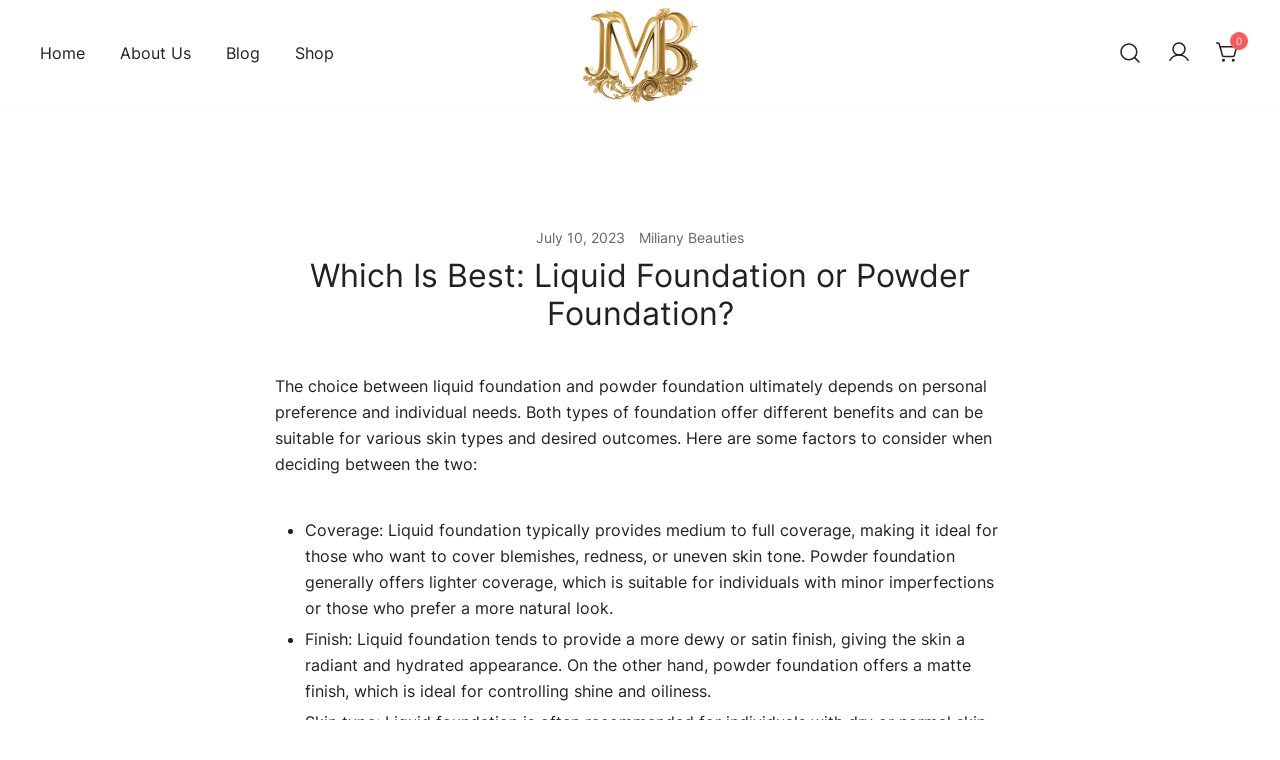

--- FILE ---
content_type: text/css
request_url: https://milianybeauties.com/wp-content/plugins/merchant/assets/css/modules/agree-to-terms-checkbox/agree-to-terms-checkbox.min.css?ver=1.9.2
body_size: 57
content:
.woocommerce .merchant-agree-to-terms-checkbox{margin-top:10px;margin-bottom:10px}.woocommerce .merchant-agree-to-terms-checkbox p.form-row{margin:0;padding:0}.woocommerce .merchant-agree-to-terms-checkbox .error{color:#a00}

--- FILE ---
content_type: application/javascript
request_url: https://milianybeauties.com/wp-content/plugins/merchant/assets/js/modules/inactive-tab-message/inactive-tab-message.min.js?ver=1.9.2
body_size: 494
content:
"use strict";var merchant=merchant||{};merchant.modules=merchant.modules||{},function(r){merchant.modules.inactiveTabMessage={init:function(){var t=merchant.setting,e=t||{},n=e.inactive_tab_message,a=e.inactive_tab_abandoned_message,c=(t||{}).inactive_tab_cart_count,i=(r(document.body).on("added_to_cart removed_from_cart updated_wc_div",function(t,e){c=e&&void 0!==e[".merchant_cart_count"]?e[".merchant_cart_count"]:r(".woocommerce-cart-form tr.cart_item").length}),document.title);document.addEventListener("visibilitychange",function(){var t=c?a:n;t&&(document.title=document.hidden?t.replaceAll("&#039;","'"):i)})}},merchant.modules.inactiveTabMessage.init()}(jQuery);